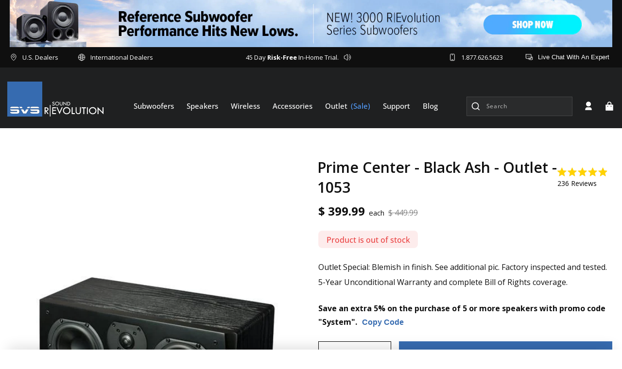

--- FILE ---
content_type: text/html; charset=utf-8
request_url: https://sapi.negate.io/zscript
body_size: -191
content:
JuAfRwzTegj1ngzyI8FAly4ieSxCCLppLJM7SR3e/yBlBPZzpCWDkZQ0eV8SpOLpDJi/p0Zs7UHeXa8GdsNyKwzJerTxLTsA3Iwa1IwcPm7T8E2MYH2Bz1fZTqjHLOW5LOn+Q4sUQTs/TJ367ugg2JONPHd+s2K5sZmOhwAvLcDzV/G1iYVv/dibCQRpLY1diZmziPTVVZu+ftMpVx2kNINWtDNMNarWFHztp7mtyBn1vKMGxeGIcUmUBoW9dUmSYXmkZkUk2TVpD3FXs7BQyb4f38NNmKznlfTJf+I/jmiMFw==

--- FILE ---
content_type: text/css
request_url: https://www.svsound.com/cdn/shop/t/605/assets/component-accordion.css?v=44674933333183615351767974682
body_size: 182
content:
.accordion summary{display:flex;position:relative;line-height:1;padding:1.5rem 0}.accordion .summary__title{display:flex;flex:1}.accordion .summary__title+.icon-caret{height:calc(var(--font-heading-scale) * .6rem)}.accordion+.accordion{margin-top:0;border-top:none}.accordion{margin-top:2.5rem;margin-bottom:0;border-top:.1rem solid rgba(var(--color-foreground),.08);border-bottom:.1rem solid rgba(var(--color-foreground),.08)}.accordion__title,.accordion .card-header h3 .btn-link{display:inline-block;max-width:calc(100% - 6rem);margin:0;word-break:break-word;font-size:18px;opacity:.8;cursor:pointer}@media (max-width:992px){.accordion__title,.accordion .card-header h3 .btn-link{max-width:100%}.accordion__title,.accordion .card-header h3 .btn-link{font-size:16px;text-align:left;line-height:26px;padding-right:0}}.accordion .icon-accordion{align-self:center;fill:rgb(var(--color-foreground));height:calc(var(--font-heading-scale) * 2rem);margin-right:calc(var(--font-heading-scale) * 1rem);width:calc(var(--font-heading-scale) * 2rem)}.accordion details[open]>summary .icon-caret{transform:rotate(180deg)}.accordion__content{margin-bottom:1.5rem;word-break:break-word;overflow-x:auto;padding:0 .6rem}.accordion__content img{max-width:100%}.collapse-content .accordion summary,.accordion .card-header h3{padding:18px 30px 18px 0;margin-bottom:0}.collapse-content .accordion__content{margin-bottom:0;padding:0 0 20px}.collapse-content .accordion details{padding-left:26px}.collapse-content .accordion details[open]{background:#fff}.collapse-content .accordion__content{max-width:847px}.collapse-content .facets__summary,.accordion .card-header h3{position:relative;cursor:pointer}.collapse-content .facets__summary:before,.accordion .card-header h3 .btn-block:before{right:12px;width:15px;height:1px;margin-top:0}.collapse-content .facets__summary:before,.collapse-content .facets__summary:after,.accordion .card-header h3 .btn-block:before,.accordion .card-header h3 .btn-block:after{content:"";position:absolute;top:50%;background-color:#000;transition:all .3s}.collapse-content details[open] .facets__summary:after,.accordion .accordionwrapper.active .card-header h3 .btn-block:after{transform:rotate(90deg)}.collapse-content details:not(open) .facets__summary:after,.accordion .accordionwrapper:not(.active) .card-header h3 .btn-block:after{transform:rotate(0)}.collapse-content .facets__summary:after,.accordion .card-header h3 .btn-block:after{right:19px;width:1px;height:15px;margin-top:-7px}.accordion .collapse:not(.show){display:none}.accordion .accordionwrapper:is(.active){background-color:#fff}.accordion .accordionwrapper:not(.active) .btn-link{padding-left:12px}.accordion .accordionwrapper .btn-link{border:unset;background-color:unset;padding:0 26px}.collapse{padding:0;max-width:100%;color:#0f0f0f;font-family:var(--font-body-family-Medium);font-size:14px;font-style:normal;font-weight:500;line-height:22px;opacity:1}.productFormDetailsSection_specs ul li{color:#0f0f0f;opacity:1}.accordionwrapper{border-bottom:1px solid #D0D8DD}.accordion .accordionwrapper .collapse{padding:0 20px 26px 26px}.accordion .accordionwrapper .card-body a{color:#0f0f0f;opacity:.8;text-decoration:underline;text-underline-offset:5px}
/*# sourceMappingURL=/cdn/shop/t/605/assets/component-accordion.css.map?v=44674933333183615351767974682 */


--- FILE ---
content_type: text/css
request_url: https://www.svsound.com/cdn/shop/t/605/assets/section-product-details.css?v=143012677272650662431768320611
body_size: 5620
content:
.product-tab-main{display:block;padding:60px;overflow:hidden}.product-tab-main h2{font-size:1.4rem;line-height:1.6rem;letter-spacing:-.5px;font-weight:800}@media only screen and (min-width: 750px){.product-tab-main h2{font-size:3.4rem;line-height:3.6rem}.product-tab-main h2,.product-tab-main .h2{font-size:2.4rem}}.product-tab-main.is-hidden-tab{display:none}.section-block--product-descripation-tab{display:flex;justify-content:center;background:#fff}.section-block--product-descripation-tab .product-tab{padding:20px 16px;cursor:pointer;position:relative;max-width:216px;width:100%;color:#0f0f0f;text-align:center;font-family:var(--font-body-family-Bold);font-size:16px;font-style:normal;font-weight:500;line-height:normal;text-transform:capitalize;transition:all .3s ease;background:none;border:none}.section-block--product-descripation-tab .product-tab.current-tab{background:#efefef;opacity:1;font-weight:700}.section-block--product-descripation-tab .product-tab:hover{background:#efefef;color:#0f0f0f}.product-tab-main .media>img{object-fit:contain}.section-block--product-descripation-tab .product-tab:after{content:"";position:absolute;top:0;right:auto;bottom:0;left:0;display:flex;margin:auto;width:1px;height:16px;opacity:.20000000298023224;background:#fff}.section-block--product-descripation-tab .product-tab.current-tab:after{background:transparent}.section-block--product-descripation-tab .product-tab.current-tab+.product-tab:after{display:none}.section-block--product-descripation-tab .product-tab:first-child:after{display:none}.section-block--product-descripation-tab .product-tab span{display:block;padding:0 16px}.product-tab-main .color-background-1{background:transparent}.product-tab-main .image-with-text__content{padding:2rem}.product-tab-main .productFormDetailsSection_description .image-with-text__text p,.product-tab-main .productFormDetailsSection_description .image-with-text__heading,.svs li{color:#0f0f0f!important}.product-tab-main .rich-text__blocks>*+*{margin-bottom:30px}.product-tab-main .productFormDetailsSection_description h4,.product-tab-main .productFormDetailsSection_description h2,.product-tab-main .productFormDetailsSection_description h1,.product-tab-main .productFormDetailsSection_description h3,.product-tab-main .productFormDetailsSection_description h5,.product-tab-main .productFormDetailsSection_description h6{font-family:var(--font-body-family-Medium);font-size:32px;line-height:1.1;color:#0f0f0f;margin-bottom:25px;font-weight:700;clear:both}@media (min-width:990px){.product-tab-main .productFormDetailsSection_description h4{padding-top:65px}}.productFormDetailsSection_description p{margin-bottom:15px;color:#0f0f0f!important;font-size:16px;line-height:24px}.productFormDetailsSection_description .inner-image{max-width:402px;float:left;clear:none;margin:0 25px 15px 0}.productFormDetailsSection_description .image-with-text__text p,.productFormDetailsSection_description .image-with-text__heading{color:#000!important}.banner__box{padding:4rem 3.5rem;position:relative;height:fit-content;align-items:center;text-align:center;width:100%;word-wrap:break-word;z-index:1}.banner{position:relative}.productFormDetailsSection_description .banner__heading,.productFormDetailsSection_description .banner__text{color:#000}ul.svs{margin:0 0 25px;list-style-type:none;padding-left:16px;font-size:14px;line-height:18px;overflow:hidden}ul.svs li{margin-bottom:10px;position:relative;text-align:left;line-height:24px}ul.svs li:before{content:"\2022";position:absolute;left:-15px}[data-product-tab=description] .img-gal a{padding:0 2px;display:block}.productFormDetailsSection_description p.caption{color:#0f0f0f!important}.productFormDetailsSection_description .app-stores{text-align:center;border-bottom:1px solid #525252;margin-top:25px;padding-bottom:5px;margin-bottom:15px;clear:both;float:none}.productFormDetailsSection_description .multicolumn-card__info h3{color:#000}.productFormDetailsSection_description .multicolumn-card__info h3{font-size:14px;font-weight:700}.productFormDetailsSection_description .multicolumn-card__info{padding:10px}.multicolumn .title-wrapper-with-link .title.center-align{text-align:center;color:#000;display:inline-block}.multicolumn .title-wrapper-with-link{margin-top:0;text-align:center;justify-content:center}.banner__box.color-background-1{background-color:#fff3!important}.app-stores a{display:inline-block;margin-bottom:20px;margin-top:0}.img-gal.slick-initialized{padding:0;max-height:100%;overflow:hidden;clear:both}@media only screen and (max-width: 1023px){.desktopOnly{display:none!important}}@media only screen and (min-width: 1024px){.mobileAndTabletOnly{display:none!important}}.productFormDetails_techspecs h2,.productFormDetails_techspecs h1,.productFormDetails_techspecs h3,.productFormDetails_techspecs h4,.productFormDetails_techspecs h5,.productFormDetails_techspecs h6{font-family:var(--font-body-family-Bold);font-size:20px;line-height:1.1;color:#0f0f0f;clear:both;padding-bottom:10px}.productFormDetails_techspecs .spl-graph{text-align:center;margin:15px auto auto}.productFormDetails_techspecs .spl-graph img{width:100%;max-width:750px}.productFormDetails_techspecs .spl-graph small{display:flex;justify-content:center;padding-top:20px;color:#fff}.container-pp-section-1>img{display:block;margin-left:auto;margin-right:auto}.productFormDetailsSection_specs .row{margin:20px 0 0;padding-top:20px;display:-ms-flexbox;display:flex;-ms-flex-wrap:wrap;flex-wrap:wrap}.productFormDetailsSection_specs ul{margin:0;list-style-type:none}.productFormDetailsSection_specs .row .col-sm-6{-ms-flex:0 0 50%;flex:0 0 50%;max-width:50%;position:relative;width:100%;min-height:1px;padding-right:15px;padding-left:15px}.productFormDetailsSection_specs .col-xs-12{width:100%;margin:10px 0}.productFormDetailsSection_specs ul li{position:relative;font-size:16px;line-height:24px;font-family:var(--font-body-family-Medium)}.productFormDetailsSection_specs ul li:before{content:"\2022";position:absolute;left:-15px}.productFormDetailsSection_description h5,.productFormDetailsSection_description h4,.productFormDetailsSection_description h3,.productFormDetailsSection_description h2,.productFormDetailsSection_description h1,.productFormDetailsSection_description h6{font-family:var(--font-body-family-SemiBold);color:#0f0f0f;margin-bottom:10px;font-size:18px;font-weight:600}.productFormDetailsSection_quickSpecs ul li{display:flex;align-items:center;justify-content:space-between;margin-bottom:22px;color:#0f0f0f;font-size:14px}.productFormDetailsSection_quickSpecs ul li span{color:#0f0f0f;font-weight:700;text-transform:capitalize;margin-right:24px;font-family:var(--font-body-family-Bold);font-size:14px}.productFormDetailsSection_quickSpecs .product-title-pdp{color:#0f0f0f;text-align:left;font-family:var(--font-body-family-Bold);font-size:16px;font-style:normal;font-weight:700;line-height:normal;text-transform:capitalize;margin-bottom:22px}.productFormDetailsSection_quickSpecs{border-top:1px dashed #D2D2D2;padding-top:20px}.productFormDetails_main-section{position:relative;padding-bottom:12px;display:block;max-height:96px;overflow:hidden;color:#0f0f0f;font-family:var(--font-body-family-Regular);font-size:16px;font-style:normal;font-weight:400;line-height:24px}.productFormDetails_main-section h3{margin-bottom:24px;margin-top:24px}@media (min-width:768px){.productFormDetailsSection_manuals,.productFormDetailsSection_quickSpecs .product-title-pdp{max-width:50%;margin-left:auto;margin-right:auto}}.productFormDetailsSection_specs .spl-graph{text-align:center;background-color:#000;padding:20px;color:#fff;max-width:750px}.productFormDetailsSection_manuals a{color:#366bb0;font-size:18px;font-weight:600;line-height:1.4;display:block;width:100%}.productFormDetails_main-section h2,.productFormDetails_main-section h4{color:#0f0f0f;font-size:20px;font-weight:600;margin-bottom:10px}.productFormDetailsSection_description{color:#0f0f0f}.productFormDetails_main-section.expanded{max-height:none;padding-bottom:30px}.productFormDetails_main-desc{position:relative}.productFormDetails_main-desc.show-more:before{display:none}.productFormDetails_main-desc:before{content:"";display:block;background:linear-gradient(0deg,#efefef 11% 43%,#0000);position:absolute;height:100%;width:100%;z-index:1}.productFormDetails_main-button{text-align:center;position:absolute;top:auto;right:0;left:0;bottom:7px;z-index:2}.productFormDetails_main-section p{margin-bottom:15px}.productFormDetails_main-section p:last-child{margin-bottom:0}.productFormDetails_main-section p{position:relative}.productFormDetails_main-button #readMoreBtn{color:#376cb1;font-family:var(--font-body-family-SemiBold);font-size:16px;font-style:normal;font-weight:600;line-height:100%;text-transform:capitalize;background:transparent;border:none;letter-spacing:0;padding:0;cursor:pointer}.productFormDetails_main-section.expanded:after{display:none}.section-block--product-descripation-tab.page-width{max-width:100%;padding-bottom:0}.section-block--product-descripation-flex .productFormDetails_bigintro .row{display:flex}.productForm_userReviews .slider-press .press-quote .press-quote-inner{height:100%;padding:20px}.productForm_userReviews .slider-press .press-quote .press-quote-inner h3{font-weight:700;color:#0f0f0f;font-family:var(--font-body-family-Bold);font-size:18px;margin-bottom:10px;text-align:center}.productForm_userReviews .slider-press .press-quote .press-quote-inner blockquote{border:none;padding:0;margin:0 0 15px;color:#0f0f0f;font-family:var(--font-body-family-Medium);text-align:center}.value-product-variants{font-size:11px;width:124px;position:absolute;background:#0000007f;padding:3px;border-radius:3px;color:#0f0f0f;left:0;top:32px;right:0;opacity:0;visibility:hidden;margin:auto;z-index:1}.variant_picker-pills-main .product-form__input input[type=radio]+label:hover .value-product-variants{opacity:1;visibility:visible}.slider-press .press-quote{text-align:center}.productForm_userReviews .slider-press .press-quote .press-quote-inner img{margin:auto}.productFormDetails_bigintro .row .bigintro-left .introbg{display:block;margin-bottom:20px}.productFormDetails_bigintro .row .bigintro-left .introbg img{object-fit:cover}.product-tab-main div#stamped-main-widget{margin:0}.product-tab-main div#stamped-main-widget .summary-rating-bar>div{background:#0f0f0f!important}.summary-rating-bar{background:#5d5d5d!important}.product-tab-main div#stamped-main-widget .stamped-form-label,.stamped-file-uploader-btn{color:#0f0f0f}.product-tab-main div#stamped-main-widget input.stamped-form-input{height:auto}.product-tab-main div#stamped-main-widget .stamped-container[data-widget-style]{margin:0!important;color:#0f0f0f}.section-block--product-details{padding-bottom:60px}.product-tab-main div#stamped-main-widget div[data-widget-style] .summary-rating:first-child .summary-rating-title:before,.product-tab-main div#stamped-main-widget div[data-widget-style] .summary-rating:nth-child(2) .summary-rating-title:before,.product-tab-main div#stamped-main-widget div[data-widget-style] .summary-rating:nth-child(3) .summary-rating-title:before,.product-tab-main div#stamped-main-widget div[data-widget-style] .summary-rating:nth-child(4) .summary-rating-title:before,.product-tab-main div#stamped-main-widget div[data-widget-style] .summary-rating:nth-child(5) .summary-rating-title:before{color:#0f0f0f}.product-tab-main div[data-widget-style*=standard] .summary-rating-count{color:#0f0f0f!important}.product-tab-main div#stamped-main-widget .stamped-summary-actions-clear,.product-tab-main div#stamped-main-widget .stamped-summary-actions-mobile-filter,.product-tab-main div#stamped-main-widget .stamped-summary-actions-newquestion,.product-tab-main div#stamped-main-widget .stamped-summary-actions-newreview{color:#0f0f0f;box-shadow:none}.product-tab-main div#stamped-main-widget .stamped-summary-actions-newquestion:before,.product-tab-main div#stamped-main-widget .stamped-summary-actions-newreview:before,.product-tab-main div#stamped-main-widget .stamped-summary-actions-mobile-filter i:before,.product-tab-main div#stamped-main-widget .stamped-summary-actions-clear:before{color:#0f0f0f}.product-tab-main .stamped-container ul.stamped-tabs li{color:#0f0f0f!important}.product-tab-main div#stamped-main-widget .stamped-review-header-title{color:#0f0f0f}.product-tab-main div#stamped-main-widget .stamped-review-avatar{color:#000!important}.product-tab-main div#stamped-main-widget .stamped-container[data-widget-show-product-variant=true] .stamped-review-product a,.product-tab-main div#stamped-main-widget .stamped-container[data-widget-show-product-variant=true] .stamped-review-variant a{color:#0f0f0f}.product-tab-main div#stamped-main-widget .stamped-fa-share-alt{color:#0f0f0f;padding:0}.product-tab-main div#stamped-main-widget .stamped-pagination a,.product-tab-main div#stamped-main-widget .stamped-review-header .created,.product-tab-main div#stamped-main-widget .stamped-review-header-byline .created{color:#0f0f0f}.product-tab-main div#stamped-main-widget ul.stamped-summary-keywords-list li{color:#000;background:#ddd;font-family:WixMadeforDisplay-Medium}li#tab-questions[data-count][data-new-tab]:after,li#tab-reviews[data-count]:after{color:#000;font-family:WixMadeforDisplay-Medium}@media (max-width:1200px){.section-block--product-descripation-tab .product-tab span{padding:0;font-size:14px}.product-descripation-main .product-descripation .page-width{padding:0}.product-tab-main{padding:24px 20px}.productFormDetailsSection_description .inner-image{max-width:100%}.productFormDetails_bigintro .row .sidebar{width:calc(100% - 370px)}.productFormDetails_bigintro .row .sidebar{width:100%}.productFormDetails_bigintro .row .bigintro-left{max-width:100%;margin-left:0;margin-bottom:30px;margin-top:30px}.productFormDetailsSection_manuals{margin-bottom:30px}.productFormDetails_bigintro .row .bigintro-left{max-width:100%}}.isolate .title{color:#0f0f0f!important}.banner{display:flex;position:relative;flex-direction:column}.banner__box{text-align:center}@media only screen and (max-width: 749px){.banner--content-align-mobile-right .banner__box{text-align:right}.banner--content-align-mobile-left .banner__box{text-align:left}}@media only screen and (min-width: 750px){.banner--content-align-right .banner__box{text-align:right}.banner--content-align-left .banner__box{text-align:left}.banner--content-align-left.banner--desktop-transparent .banner__box,.banner--content-align-right.banner--desktop-transparent .banner__box,.banner--medium.banner--desktop-transparent .banner__box{max-width:68rem}}@media screen and (max-width: 749px){.banner--small.banner--mobile-bottom:not(.banner--adapt) .banner__media,.banner--small.banner--stacked:not(.banner--mobile-bottom):not(.banner--adapt)>.banner__media{height:28rem}.banner--medium.banner--mobile-bottom:not(.banner--adapt) .banner__media,.banner--medium.banner--stacked:not(.banner--mobile-bottom):not(.banner--adapt)>.banner__media{height:34rem}.banner--large.banner--mobile-bottom:not(.banner--adapt) .banner__media,.banner--large.banner--stacked:not(.banner--mobile-bottom):not(.banner--adapt)>.banner__media{height:39rem}.banner--small:not(.banner--mobile-bottom):not(.banner--adapt) .banner__content{min-height:28rem}.banner--medium:not(.banner--mobile-bottom):not(.banner--adapt) .banner__content{min-height:34rem}.banner--large:not(.banner--mobile-bottom):not(.banner--adapt) .banner__content{min-height:39rem}}@media screen and (min-width: 750px){.banner{flex-direction:row}.banner--small:not(.banner--adapt){min-height:42rem}.banner--medium:not(.banner--adapt){min-height:56rem}.banner--large:not(.banner--adapt){min-height:51rem}.banner__content.banner__content--top-left{align-items:flex-start;justify-content:flex-start}.banner__content.banner__content--top-center{align-items:flex-start;justify-content:center}.banner__content.banner__content--top-right{align-items:flex-start;justify-content:flex-end}.banner__content.banner__content--middle-left{align-items:center;justify-content:flex-start}.banner__content.banner__content--middle-center{align-items:center;justify-content:center}.banner__content.banner__content--middle-right{align-items:center;justify-content:flex-end}.banner__content.banner__content--bottom-left{align-items:flex-end;justify-content:flex-start}.banner__content.banner__content--bottom-center{align-items:flex-end;justify-content:center}.banner__content.banner__content--bottom-right{align-items:flex-end;justify-content:flex-end}}@media screen and (max-width: 749px){.banner:not(.banner--stacked){flex-direction:row;flex-wrap:wrap}.banner--stacked{height:auto}.banner--stacked .banner__media{flex-direction:column}}.banner__media{height:100%;position:absolute;left:0;top:0;width:100%}.banner__media-half{width:50%}.banner__media-half+.banner__media-half{right:0;left:auto}@media screen and (max-width: 749px){.banner--stacked .banner__media-half{width:100%}.banner--stacked .banner__media-half+.banner__media-half{order:1}}@media screen and (min-width: 750px){.banner__media{height:100%}}.banner--adapt,.banner--adapt_image.banner--mobile-bottom .banner__media:not(.placeholder){height:auto}@media screen and (max-width: 749px){.banner--mobile-bottom .banner__media,.banner--stacked:not(.banner--mobile-bottom) .banner__media{position:relative}.banner--stacked.banner--adapt .banner__content{height:auto}.banner:not(.banner--mobile-bottom):not(.email-signup-banner) .banner__box{background:transparent;--color-foreground: 255, 255, 255;--color-button: 255, 255, 255;--color-button-text: 0, 0, 0}.banner:not(.banner--mobile-bottom) .banner__box{border:none;border-radius:0;box-shadow:none}.banner:not(.banner--mobile-bottom) .button--secondary{--color-button: 255, 255, 255;--color-button-text: 255, 255, 255;--alpha-button-background: 0}.banner--stacked:not(.banner--mobile-bottom):not(.banner--adapt) .banner__content{position:absolute;height:auto}.banner--stacked.banner--adapt:not(.banner--mobile-bottom) .banner__content{max-height:100%;overflow:hidden;position:absolute}.banner--stacked:not(.banner--adapt) .banner__media{position:relative}.banner:before{display:none!important}.banner--stacked .banner__media-image-half{width:100%}}.banner__content{padding:0;display:flex;position:relative;width:100%;align-items:center;justify-content:center;z-index:2}@media screen and (min-width: 750px){.banner__content{padding:1rem}.banner__content--top-left{align-items:flex-start;justify-content:flex-start}.banner__content--top-center{align-items:flex-start;justify-content:center}.banner__content--top-right{align-items:flex-start;justify-content:flex-end}.banner__content--middle-left{align-items:center;justify-content:flex-start}.banner__content--middle-center{align-items:center;justify-content:center}.banner__content--middle-right{align-items:center;justify-content:flex-end}.banner__content--bottom-left{align-items:flex-end;justify-content:flex-start}.banner__content--bottom-center{align-items:flex-end;justify-content:center}.banner__content--bottom-right{align-items:flex-end;justify-content:flex-end}}@media screen and (max-width: 749px){.banner--mobile-bottom:not(.banner--stacked) .banner__content{order:2}.banner:not(.banner--mobile-bottom) .field__input{background-color:transparent}}.banner__bopadding:4rem 3.5rem;position:relative;height:fit-content;align-items:center;text-align:center;width:100%;word-wrap:break-word;z-index:1:1}@media screen and (min-width: 750px){.banner--desktop-transparent .banner__box{background:transparent;--color-foreground: 255, 255, 255;--color-button: 255, 255, 255;--color-button-text: 0, 0, 0;max-width:89rem;border:none;border-radius:0;box-shadow:none}.banner--desktop-transparent .button--secondary{--color-button: 255, 255, 255;--color-button-text: 255, 255, 255;--alpha-button-background: 0}.banner--desktop-transparent .content-container:after{display:none}}@media screen and (max-width: 749px){.banner--mobile-bottom:after,.banner--mobile-bottom .banner__media:after{display:none}}.banner:after,.banner__media:after{content:"";position:absolute;top:0;background:#000;opacity:0;z-index:1;width:100%;height:100%}.banner__box>*+.banner__text{margin-top:1.5rem}@media screen and (min-width: 750px){.banner__box>*+.banner__text{margin-top:2rem}}.banner__box>*+*{margin-top:1rem}.banner__box>*:first-child{margin-top:0}@media screen and (max-width: 749px){.banner--stacked .banner__box{width:100%}}@media screen and (min-width: 750px){.banner__box{width:auto;max-width:71rem;min-width:45rem}}@media screen and (min-width: 1400px){.banner__box{max-width:90rem}}.banner__heading{margin-bottom:0}.banner__box .banner__heading+*{margin-top:1rem}.banner__buttons{display:inline-flex;flex-wrap:wrap;gap:1rem;max-width:45rem;word-break:break-word}@media screen and (max-width: 749px){.banner--content-align-mobile-right .banner__buttons--multiple{justify-content:flex-end}.banner--content-align-mobile-center .banner__buttons--multiple>*{flex-grow:1;min-width:22rem}}@media screen and (min-width: 750px){.banner--content-align-center .banner__buttons--multiple>*{flex-grow:1;min-width:22rem}.banner--content-align-right .banner__buttons--multiple{justify-content:flex-end}}.banner__box>*+.banner__buttons{margin-top:2rem}@media screen and (min-width: 750px){.banner--large:not(.banner--adapt){min-height:47rem}.banner__content.banner__content--middle-center{align-items:center;justify-content:center}}.productFormDetailsSection_quickSpecs{display:flex;justify-content:center;flex-direction:column}.productFormDetailsSection_quickSpecs .col-sm-6{margin-left:auto;margin-right:auto}.productFormDetails_main-button{display:none}@media (max-width:768px){.productFormDetails_main-button{display:block}.product-tab-main .media>img{object-fit:cover}.product-tab-main .productFormDetailsSection_description .image-with-text__text p,.product-tab-main .productFormDetailsSection_description .image-with-text__heading,.svs li{color:#000!important}.productFormDetailsSection_description .inner-image{width:100%}.productFormDetailsSection_specs .row .col-sm-6{width:100%;max-width:100%;flex:0 0 100%}.section-block--product-details .product-tab-main{background:#f0f3f5}.section-block--product-details{padding-bottom:0}.productFormDetails_main-desc:before{background:linear-gradient(0deg,#f0f3f5 11%,#f0f3f576 43%,#f0f3f500)}.product-tab-main div#stamped-main-widget .stamped-container[data-widget-style],.product-tab-main div#stamped-main-widget .stamped-review-header-title,.product-tab-main div#stamped-main-widget div[data-widget-style] .summary-rating:first-child .summary-rating-title:before,.product-tab-main div#stamped-main-widget div[data-widget-style] .summary-rating:nth-child(2) .summary-rating-title:before,.product-tab-main div#stamped-main-widget div[data-widget-style] .summary-rating:nth-child(3) .summary-rating-title:before,.product-tab-main div#stamped-main-widget div[data-widget-style] .summary-rating:nth-child(4) .summary-rating-title:before,.product-tab-main div#stamped-main-widget div[data-widget-style] .summary-rating:nth-child(5) .summary-rating-title:before,.product-tab-main div#stamped-main-widget .stamped-summary-actions-clear,.product-tab-main div#stamped-main-widget .stamped-summary-actions-mobile-filter,.product-tab-main div#stamped-main-widget .stamped-summary-actions-newquestion,.product-tab-main div#stamped-main-widget .stamped-summary-actions-newreview,.product-tab-main div#stamped-main-widget .stamped-container[data-widget-show-product-variant=true] .stamped-review-product a,.product-tab-main div#stamped-main-widget .stamped-container[data-widget-show-product-variant=true] .stamped-review-variant a,.product-tab-main div#stamped-main-widget .stamped-pagination a,.product-tab-main div#stamped-main-widget .stamped-review-header .created,.product-tab-main div#stamped-main-widget .stamped-review-header-byline .created,.product-tab-main div[data-widget-style*=standard] .summary-rating-count,.product-tab-main div#stamped-main-widget .stamped-fa-share-alt,.product-tab-main .stamped-container ul.stamped-tabs li,.product-tab-main div#stamped-main-widget .stamped-summary-actions-newquestion:before,.product-tab-main div#stamped-main-widget .stamped-summary-actions-newreview:before,.product-tab-main div#stamped-main-widget .stamped-summary-actions-mobile-filter i:before,.product-tab-main div#stamped-main-widget .stamped-summary-actions-clear:before{color:#0f0f0f!important}.productFormDetailsSection_quickSpecs .col-sm-6{padding-left:0;padding-right:0}.productFormDetailsSection_quickSpecs ul li{margin-bottom:16px}.productFormDetailsSection_quickSpecs ul li span{font-size:14px;font-weight:600;line-height:17.64px;text-align:left}.product-tab-main .productFormDetailsSection_description h4,.product-tab-main .productFormDetailsSection_description h2,.product-tab-main .productFormDetailsSection_description h1,.product-tab-main .productFormDetailsSection_description h3,.product-tab-main .productFormDetailsSection_description h5,.product-tab-main .productFormDetailsSection_description h6,.productFormDetails_techspecs h2,.productFormDetails_techspecs h1,.productFormDetails_techspecs h3,.productFormDetails_techspecs h4,.productFormDetails_techspecs h5,.productFormDetails_techspecs h6{font-size:20px;font-weight:500;line-height:1.2;margin-bottom:10px}}.productFormDetailsSection_description .cf{display:-ms-flexbox;display:flex;-ms-flex-wrap:wrap;flex-wrap:wrap}@media (max-width:575px){.productFormDetails_main-section{max-height:76px}.section-block--product-descripation-tab .product-tab{padding:20px 10px}}@media (min-width:1px){.container{max-width:540px}}@media (min-width:768px){.container{max-width:720px}}@media (min-width:1024px){.container{max-width:960px}}@media (min-width:1440px){.container{max-width:1140px}}.container-fluid{width:100%;padding-right:15px;padding-left:15px;margin-right:auto;margin-left:auto}.row{display:-ms-flexbox;display:flex;-ms-flex-wrap:wrap;flex-wrap:wrap;margin-right:-15px;margin-left:-15px}.no-gutters{margin-right:0;margin-left:0}.no-gutters>.col,.no-gutters>[class*=col-]{padding-right:0;padding-left:0}.col,.col-1,.col-2,.col-3,.col-4,.col-5,.col-6,.col-7,.col-8,.col-9,.col-10,.col-11,.col-12,.col-auto,.col-lg,.col-lg-1,.col-lg-2,.col-lg-3,.col-lg-4,.col-lg-5,.col-lg-6,.col-lg-7,.col-lg-8,.col-lg-9,.col-lg-10,.col-lg-11,.col-lg-12,.col-lg-auto,.col-md,.col-md-1,.col-md-2,.col-md-3,.col-md-4,.col-md-5,.col-md-6,.col-md-7,.col-md-8,.col-md-9,.col-md-10,.col-md-11,.col-md-12,.col-md-auto,.col-sm,.col-sm-1,.col-sm-2,.col-sm-3,.col-sm-4,.col-sm-5,.col-sm-6,.col-sm-7,.col-sm-8,.col-sm-9,.col-sm-10,.col-sm-11,.col-sm-12,.col-sm-auto,.col-xl,.col-xl-1,.col-xl-2,.col-xl-3,.col-xl-4,.col-xl-5,.col-xl-6,.col-xl-7,.col-xl-8,.col-xl-9,.col-xl-10,.col-xl-11,.col-xl-12,.col-xl-auto{position:relative;width:100%;min-height:1px;padding-right:15px;padding-left:15px}.col{-ms-flex-preferred-size:0;flex-basis:0;-ms-flex-positive:1;flex-grow:1;max-width:100%}.col-auto{-ms-flex:0 0 auto;flex:0 0 auto;width:auto;max-width:none}.col-1{-ms-flex:0 0 8.33333%;flex:0 0 8.33333%;max-width:8.33333%}.col-2{-ms-flex:0 0 16.66667%;flex:0 0 16.66667%;max-width:16.66667%}.col-3{-ms-flex:0 0 25%;flex:0 0 25%;max-width:25%}.col-4{-ms-flex:0 0 33.33333%;flex:0 0 33.33333%;max-width:33.33333%}.col-5{-ms-flex:0 0 41.66667%;flex:0 0 41.66667%;max-width:41.66667%}.col-6{-ms-flex:0 0 50%;flex:0 0 50%;max-width:50%}.col-7{-ms-flex:0 0 58.33333%;flex:0 0 58.33333%;max-width:58.33333%}.col-8{-ms-flex:0 0 66.66667%;flex:0 0 66.66667%;max-width:66.66667%}.col-9{-ms-flex:0 0 75%;flex:0 0 75%;max-width:75%}.col-10{-ms-flex:0 0 83.33333%;flex:0 0 83.33333%;max-width:83.33333%}.col-11{-ms-flex:0 0 91.66667%;flex:0 0 91.66667%;max-width:91.66667%}.col-12{-ms-flex:0 0 100%;flex:0 0 100%;max-width:100%}.order-first{-ms-flex-order:-1;order:-1}.order-last{-ms-flex-order:13;order:13}.order-0{-ms-flex-order:0;order:0}.order-1{-ms-flex-order:1;order:1}.order-2{-ms-flex-order:2;order:2}.order-3{-ms-flex-order:3;order:3}.order-4{-ms-flex-order:4;order:4}.order-5{-ms-flex-order:5;order:5}.order-6{-ms-flex-order:6;order:6}.order-7{-ms-flex-order:7;order:7}.order-8{-ms-flex-order:8;order:8}.order-9{-ms-flex-order:9;order:9}.order-10{-ms-flex-order:10;order:10}.order-11{-ms-flex-order:11;order:11}.order-12{-ms-flex-order:12;order:12}.offset-1{margin-left:8.33333%}.offset-2{margin-left:16.66667%}.offset-3{margin-left:25%}.offset-4{margin-left:33.33333%}.offset-5{margin-left:41.66667%}.offset-6{margin-left:50%}.offset-7{margin-left:58.33333%}.offset-8{margin-left:66.66667%}.offset-9{margin-left:75%}.offset-10{margin-left:83.33333%}.offset-11{margin-left:91.66667%}@media (min-width:767px){.col-sm{-ms-flex-preferred-size:0;flex-basis:0;-ms-flex-positive:1;flex-grow:1;max-width:100%}.col-sm-auto{-ms-flex:0 0 auto;flex:0 0 auto;width:auto;max-width:none}.col-sm-1{-ms-flex:0 0 8.33333%;flex:0 0 8.33333%;max-width:8.33333%}.col-sm-2{-ms-flex:0 0 16.66667%;flex:0 0 16.66667%;max-width:16.66667%}.col-sm-3{-ms-flex:0 0 25%;flex:0 0 25%;max-width:25%}.col-sm-4{-ms-flex:0 0 33.33333%;flex:0 0 33.33333%;max-width:33.33333%}.col-sm-5{-ms-flex:0 0 41.66667%;flex:0 0 41.66667%;max-width:41.66667%}.col-sm-6{-ms-flex:0 0 50%;flex:0 0 50%;max-width:50%}.col-sm-7{-ms-flex:0 0 58.33333%;flex:0 0 58.33333%;max-width:58.33333%}.col-sm-8{-ms-flex:0 0 66.66667%;flex:0 0 66.66667%;max-width:66.66667%}.col-sm-9{-ms-flex:0 0 75%;flex:0 0 75%;max-width:75%}.col-sm-10{-ms-flex:0 0 83.33333%;flex:0 0 83.33333%;max-width:83.33333%}.col-sm-11{-ms-flex:0 0 91.66667%;flex:0 0 91.66667%;max-width:91.66667%}.col-sm-12{-ms-flex:0 0 100%;flex:0 0 100%;max-width:100%}.order-sm-first{-ms-flex-order:-1;order:-1}.order-sm-last{-ms-flex-order:13;order:13}.order-sm-0{-ms-flex-order:0;order:0}.order-sm-1{-ms-flex-order:1;order:1}.order-sm-2{-ms-flex-order:2;order:2}.order-sm-3{-ms-flex-order:3;order:3}.order-sm-4{-ms-flex-order:4;order:4}.order-sm-5{-ms-flex-order:5;order:5}.order-sm-6{-ms-flex-order:6;order:6}.order-sm-7{-ms-flex-order:7;order:7}.order-sm-8{-ms-flex-order:8;order:8}.order-sm-9{-ms-flex-order:9;order:9}.order-sm-10{-ms-flex-order:10;order:10}.order-sm-11{-ms-flex-order:11;order:11}.order-sm-12{-ms-flex-order:12;order:12}.offset-sm-0{margin-left:0}.offset-sm-1{margin-left:8.33333%}.offset-sm-2{margin-left:16.66667%}.offset-sm-3{margin-left:25%}.offset-sm-4{margin-left:33.33333%}.offset-sm-5{margin-left:41.66667%}.offset-sm-6{margin-left:50%}.offset-sm-7{margin-left:58.33333%}.offset-sm-8{margin-left:66.66667%}.offset-sm-9{margin-left:75%}.offset-sm-10{margin-left:83.33333%}.offset-sm-11{margin-left:91.66667%}}@media (min-width:768px){.col-md{-ms-flex-preferred-size:0;flex-basis:0;-ms-flex-positive:1;flex-grow:1;max-width:100%}.col-md-auto{-ms-flex:0 0 auto;flex:0 0 auto;width:auto;max-width:none}.col-md-1{-ms-flex:0 0 8.33333%;flex:0 0 8.33333%;max-width:8.33333%}.col-md-2{-ms-flex:0 0 16.66667%;flex:0 0 16.66667%;max-width:16.66667%}.col-md-3{-ms-flex:0 0 25%;flex:0 0 25%;max-width:25%}.col-md-4{-ms-flex:0 0 33.33333%;flex:0 0 33.33333%;max-width:33.33333%}.col-md-5{-ms-flex:0 0 41.66667%;flex:0 0 41.66667%;max-width:41.66667%}.col-md-6{-ms-flex:0 0 50%;flex:0 0 50%;max-width:50%}.col-md-7{-ms-flex:0 0 58.33333%;flex:0 0 58.33333%;max-width:58.33333%}.col-md-8{-ms-flex:0 0 66.66667%;flex:0 0 66.66667%;max-width:66.66667%}.col-md-9{-ms-flex:0 0 75%;flex:0 0 75%;max-width:75%}.col-md-10{-ms-flex:0 0 83.33333%;flex:0 0 83.33333%;max-width:83.33333%}.col-md-11{-ms-flex:0 0 91.66667%;flex:0 0 91.66667%;max-width:91.66667%}.col-md-12{-ms-flex:0 0 100%;flex:0 0 100%;max-width:100%}.order-md-first{-ms-flex-order:-1;order:-1}.order-md-last{-ms-flex-order:13;order:13}.order-md-0{-ms-flex-order:0;order:0}.order-md-1{-ms-flex-order:1;order:1}.order-md-2{-ms-flex-order:2;order:2}.order-md-3{-ms-flex-order:3;order:3}.order-md-4{-ms-flex-order:4;order:4}.order-md-5{-ms-flex-order:5;order:5}.order-md-6{-ms-flex-order:6;order:6}.order-md-7{-ms-flex-order:7;order:7}.order-md-8{-ms-flex-order:8;order:8}.order-md-9{-ms-flex-order:9;order:9}.order-md-10{-ms-flex-order:10;order:10}.order-md-11{-ms-flex-order:11;order:11}.order-md-12{-ms-flex-order:12;order:12}.offset-md-0{margin-left:0}.offset-md-1{margin-left:8.33333%}.offset-md-2{margin-left:16.66667%}.offset-md-3{margin-left:25%}.offset-md-4{margin-left:33.33333%}.offset-md-5{margin-left:41.66667%}.offset-md-6{margin-left:50%}.offset-md-7{margin-left:58.33333%}.offset-md-8{margin-left:66.66667%}.offset-md-9{margin-left:75%}.offset-md-10{margin-left:83.33333%}.offset-md-11{margin-left:91.66667%}}@media (min-width:1024px){.col-lg{-ms-flex-preferred-size:0;flex-basis:0;-ms-flex-positive:1;flex-grow:1;max-width:100%}.col-lg-auto{-ms-flex:0 0 auto;flex:0 0 auto;width:auto;max-width:none}.col-lg-1{-ms-flex:0 0 8.33333%;flex:0 0 8.33333%;max-width:8.33333%}.col-lg-2{-ms-flex:0 0 16.66667%;flex:0 0 16.66667%;max-width:16.66667%}.col-lg-3{-ms-flex:0 0 25%;flex:0 0 25%;max-width:25%}.col-lg-4{-ms-flex:0 0 33.33333%;flex:0 0 33.33333%;max-width:33.33333%}.col-lg-5{-ms-flex:0 0 41.66667%;flex:0 0 41.66667%;max-width:41.66667%}.col-lg-6{-ms-flex:0 0 50%;flex:0 0 50%;max-width:50%}.col-lg-7{-ms-flex:0 0 58.33333%;flex:0 0 58.33333%;max-width:58.33333%}.col-lg-8{-ms-flex:0 0 66.66667%;flex:0 0 66.66667%;max-width:66.66667%}.col-lg-9{-ms-flex:0 0 75%;flex:0 0 75%;max-width:75%}.col-lg-10{-ms-flex:0 0 83.33333%;flex:0 0 83.33333%;max-width:83.33333%}.col-lg-11{-ms-flex:0 0 91.66667%;flex:0 0 91.66667%;max-width:91.66667%}.col-lg-12{-ms-flex:0 0 100%;flex:0 0 100%;max-width:100%}.order-lg-first{-ms-flex-order:-1;order:-1}.order-lg-last{-ms-flex-order:13;order:13}.order-lg-0{-ms-flex-order:0;order:0}.order-lg-1{-ms-flex-order:1;order:1}.order-lg-2{-ms-flex-order:2;order:2}.order-lg-3{-ms-flex-order:3;order:3}.order-lg-4{-ms-flex-order:4;order:4}.order-lg-5{-ms-flex-order:5;order:5}.order-lg-6{-ms-flex-order:6;order:6}.order-lg-7{-ms-flex-order:7;order:7}.order-lg-8{-ms-flex-order:8;order:8}.order-lg-9{-ms-flex-order:9;order:9}.order-lg-10{-ms-flex-order:10;order:10}.order-lg-11{-ms-flex-order:11;order:11}.order-lg-12{-ms-flex-order:12;order:12}.offset-lg-0{margin-left:0}.offset-lg-1{margin-left:8.33333%}.offset-lg-2{margin-left:16.66667%}.offset-lg-3{margin-left:25%}.offset-lg-4{margin-left:33.33333%}.offset-lg-5{margin-left:41.66667%}.offset-lg-6{margin-left:50%}.offset-lg-7{margin-left:58.33333%}.offset-lg-8{margin-left:66.66667%}.offset-lg-9{margin-left:75%}.offset-lg-10{margin-left:83.33333%}.offset-lg-11{margin-left:91.66667%}}@media (min-width:1440px){.col-xl{-ms-flex-preferred-size:0;flex-basis:0;-ms-flex-positive:1;flex-grow:1;max-width:100%}.col-xl-auto{-ms-flex:0 0 auto;flex:0 0 auto;width:auto;max-width:none}.col-xl-1{-ms-flex:0 0 8.33333%;flex:0 0 8.33333%;max-width:8.33333%}.col-xl-2{-ms-flex:0 0 16.66667%;flex:0 0 16.66667%;max-width:16.66667%}.col-xl-3{-ms-flex:0 0 25%;flex:0 0 25%;max-width:25%}.col-xl-4{-ms-flex:0 0 33.33333%;flex:0 0 33.33333%;max-width:33.33333%}.col-xl-5{-ms-flex:0 0 41.66667%;flex:0 0 41.66667%;max-width:41.66667%}.col-xl-6{-ms-flex:0 0 50%;flex:0 0 50%;max-width:50%}.col-xl-7{-ms-flex:0 0 58.33333%;flex:0 0 58.33333%;max-width:58.33333%}.col-xl-8{-ms-flex:0 0 66.66667%;flex:0 0 66.66667%;max-width:66.66667%}.col-xl-9{-ms-flex:0 0 75%;flex:0 0 75%;max-width:75%}.col-xl-10{-ms-flex:0 0 83.33333%;flex:0 0 83.33333%;max-width:83.33333%}.col-xl-11{-ms-flex:0 0 91.66667%;flex:0 0 91.66667%;max-width:91.66667%}.col-xl-12{-ms-flex:0 0 100%;flex:0 0 100%;max-width:100%}.order-xl-first{-ms-flex-order:-1;order:-1}.order-xl-last{-ms-flex-order:13;order:13}.order-xl-0{-ms-flex-order:0;order:0}.order-xl-1{-ms-flex-order:1;order:1}.order-xl-2{-ms-flex-order:2;order:2}.order-xl-3{-ms-flex-order:3;order:3}.order-xl-4{-ms-flex-order:4;order:4}.order-xl-5{-ms-flex-order:5;order:5}.order-xl-6{-ms-flex-order:6;order:6}.order-xl-7{-ms-flex-order:7;order:7}.order-xl-8{-ms-flex-order:8;order:8}.order-xl-9{-ms-flex-order:9;order:9}.order-xl-10{-ms-flex-order:10;order:10}.order-xl-11{-ms-flex-order:11;order:11}.order-xl-12{-ms-flex-order:12;order:12}.offset-xl-0{margin-left:0}.offset-xl-1{margin-left:8.33333%}.offset-xl-2{margin-left:16.66667%}.offset-xl-3{margin-left:25%}.offset-xl-4{margin-left:33.33333%}.offset-xl-5{margin-left:41.66667%}.offset-xl-6{margin-left:50%}.offset-xl-7{margin-left:58.33333%}.offset-xl-8{margin-left:66.66667%}.offset-xl-9{margin-left:75%}.offset-xl-10{margin-left:83.33333%}.offset-xl-11{margin-left:91.66667%}}.align-baseline{vertical-align:baseline!important}.align-top{vertical-align:top!important}.align-middle{vertical-align:middle!important}.align-bottom{vertical-align:bottom!important}.align-text-bottom{vertical-align:text-bottom!important}.align-text-top{vertical-align:text-top!important}.embed-responsive{position:relative;display:block;width:100%;padding:0;overflow:hidden}.embed-responsive:before{display:block;content:""}.embed-responsive .embed-responsive-item,.embed-responsive embed,.embed-responsive iframe,.embed-responsive object,.embed-responsive video{position:absolute;top:0;bottom:0;left:0;width:100%;height:100%;border:0}.embed-responsive-21by9:before{padding-top:42.85714%}.embed-responsive-16by9:before{padding-top:56.25%}.embed-responsive-4by3:before{padding-top:75%}.embed-responsive-1by1:before{padding-top:100%}.flex-row{-ms-flex-direction:row!important;flex-direction:row!important}.flex-column{-ms-flex-direction:column!important;flex-direction:column!important}.flex-row-reverse{-ms-flex-direction:row-reverse!important;flex-direction:row-reverse!important}.flex-column-reverse{-ms-flex-direction:column-reverse!important;flex-direction:column-reverse!important}.flex-wrap{-ms-flex-wrap:wrap!important;flex-wrap:wrap!important}.flex-nowrap{-ms-flex-wrap:nowrap!important;flex-wrap:nowrap!important}.flex-wrap-reverse{-ms-flex-wrap:wrap-reverse!important;flex-wrap:wrap-reverse!important}.flex-fill{-ms-flex:1 1 auto!important;flex:1 1 auto!important}.flex-grow-0{-ms-flex-positive:0!important;flex-grow:0!important}.flex-grow-1{-ms-flex-positive:1!important;flex-grow:1!important}.flex-shrink-0{-ms-flex-negative:0!important;flex-shrink:0!important}.flex-shrink-1{-ms-flex-negative:1!important;flex-shrink:1!important}.justify-content-start{-ms-flex-pack:start!important;justify-content:flex-start!important}.justify-content-end{-ms-flex-pack:end!important;justify-content:flex-end!important}.justify-content-center{-ms-flex-pack:center!important;justify-content:center!important}.justify-content-between{-ms-flex-pack:justify!important;justify-content:space-between!important}.justify-content-around{-ms-flex-pack:distribute!important;justify-content:space-around!important}.align-items-start{-ms-flex-align:start!important;align-items:flex-start!important}.align-items-end{-ms-flex-align:end!important;align-items:flex-end!important}.align-items-center{-ms-flex-align:center!important;align-items:center!important}.align-items-baseline{-ms-flex-align:baseline!important;align-items:baseline!important}.align-items-stretch{-ms-flex-align:stretch!important;align-items:stretch!important}.align-content-start{-ms-flex-line-pack:start!important;align-content:flex-start!important}.align-content-end{-ms-flex-line-pack:end!important;align-content:flex-end!important}.align-content-center{-ms-flex-line-pack:center!important;align-content:center!important}.align-content-between{-ms-flex-line-pack:justify!important;align-content:space-between!important}.align-content-around{-ms-flex-line-pack:distribute!important;align-content:space-around!important}.align-content-stretch{-ms-flex-line-pack:stretch!important;align-content:stretch!important}.align-self-auto{-ms-flex-item-align:auto!important;-ms-grid-row-align:auto!important;align-self:auto!important}.align-self-start{-ms-flex-item-align:start!important;align-self:flex-start!important}.align-self-end{-ms-flex-item-align:end!important;align-self:flex-end!important}.align-self-center{-ms-flex-item-align:center!important;-ms-grid-row-align:center!important;align-self:center!important}.align-self-baseline{-ms-flex-item-align:baseline!important;align-self:baseline!important}.align-self-stretch{-ms-flex-item-align:stretch!important;-ms-grid-row-align:stretch!important;align-self:stretch!important}@media (min-width:1px){.flex-sm-row{-ms-flex-direction:row!important;flex-direction:row!important}.flex-sm-column{-ms-flex-direction:column!important;flex-direction:column!important}.flex-sm-row-reverse{-ms-flex-direction:row-reverse!important;flex-direction:row-reverse!important}.flex-sm-column-reverse{-ms-flex-direction:column-reverse!important;flex-direction:column-reverse!important}.flex-sm-wrap{-ms-flex-wrap:wrap!important;flex-wrap:wrap!important}.flex-sm-nowrap{-ms-flex-wrap:nowrap!important;flex-wrap:nowrap!important}.flex-sm-wrap-reverse{-ms-flex-wrap:wrap-reverse!important;flex-wrap:wrap-reverse!important}.flex-sm-fill{-ms-flex:1 1 auto!important;flex:1 1 auto!important}.flex-sm-grow-0{-ms-flex-positive:0!important;flex-grow:0!important}.flex-sm-grow-1{-ms-flex-positive:1!important;flex-grow:1!important}.flex-sm-shrink-0{-ms-flex-negative:0!important;flex-shrink:0!important}.flex-sm-shrink-1{-ms-flex-negative:1!important;flex-shrink:1!important}.justify-content-sm-start{-ms-flex-pack:start!important;justify-content:flex-start!important}.justify-content-sm-end{-ms-flex-pack:end!important;justify-content:flex-end!important}.justify-content-sm-center{-ms-flex-pack:center!important;justify-content:center!important}.justify-content-sm-between{-ms-flex-pack:justify!important;justify-content:space-between!important}.justify-content-sm-around{-ms-flex-pack:distribute!important;justify-content:space-around!important}.align-items-sm-start{-ms-flex-align:start!important;align-items:flex-start!important}.align-items-sm-end{-ms-flex-align:end!important;align-items:flex-end!important}.align-items-sm-center{-ms-flex-align:center!important;align-items:center!important}.align-items-sm-baseline{-ms-flex-align:baseline!important;align-items:baseline!important}.align-items-sm-stretch{-ms-flex-align:stretch!important;align-items:stretch!important}.align-content-sm-start{-ms-flex-line-pack:start!important;align-content:flex-start!important}.align-content-sm-end{-ms-flex-line-pack:end!important;align-content:flex-end!important}.align-content-sm-center{-ms-flex-line-pack:center!important;align-content:center!important}.align-content-sm-between{-ms-flex-line-pack:justify!important;align-content:space-between!important}.align-content-sm-around{-ms-flex-line-pack:distribute!important;align-content:space-around!important}.align-content-sm-stretch{-ms-flex-line-pack:stretch!important;align-content:stretch!important}.align-self-sm-auto{-ms-flex-item-align:auto!important;-ms-grid-row-align:auto!important;align-self:auto!important}.align-self-sm-start{-ms-flex-item-align:start!important;align-self:flex-start!important}.align-self-sm-end{-ms-flex-item-align:end!important;align-self:flex-end!important}.align-self-sm-center{-ms-flex-item-align:center!important;-ms-grid-row-align:center!important;align-self:center!important}.align-self-sm-baseline{-ms-flex-item-align:baseline!important;align-self:baseline!important}.align-self-sm-stretch{-ms-flex-item-align:stretch!important;-ms-grid-row-align:stretch!important;align-self:stretch!important}}@media (min-width:768px){.flex-md-row{-ms-flex-direction:row!important;flex-direction:row!important}.flex-md-column{-ms-flex-direction:column!important;flex-direction:column!important}.flex-md-row-reverse{-ms-flex-direction:row-reverse!important;flex-direction:row-reverse!important}.flex-md-column-reverse{-ms-flex-direction:column-reverse!important;flex-direction:column-reverse!important}.flex-md-wrap{-ms-flex-wrap:wrap!important;flex-wrap:wrap!important}.flex-md-nowrap{-ms-flex-wrap:nowrap!important;flex-wrap:nowrap!important}.flex-md-wrap-reverse{-ms-flex-wrap:wrap-reverse!important;flex-wrap:wrap-reverse!important}.flex-md-fill{-ms-flex:1 1 auto!important;flex:1 1 auto!important}.flex-md-grow-0{-ms-flex-positive:0!important;flex-grow:0!important}.flex-md-grow-1{-ms-flex-positive:1!important;flex-grow:1!important}.flex-md-shrink-0{-ms-flex-negative:0!important;flex-shrink:0!important}.flex-md-shrink-1{-ms-flex-negative:1!important;flex-shrink:1!important}.justify-content-md-start{-ms-flex-pack:start!important;justify-content:flex-start!important}.justify-content-md-end{-ms-flex-pack:end!important;justify-content:flex-end!important}.justify-content-md-center{-ms-flex-pack:center!important;justify-content:center!important}.justify-content-md-between{-ms-flex-pack:justify!important;justify-content:space-between!important}.justify-content-md-around{-ms-flex-pack:distribute!important;justify-content:space-around!important}.align-items-md-start{-ms-flex-align:start!important;align-items:flex-start!important}.align-items-md-end{-ms-flex-align:end!important;align-items:flex-end!important}.align-items-md-center{-ms-flex-align:center!important;align-items:center!important}.align-items-md-baseline{-ms-flex-align:baseline!important;align-items:baseline!important}.align-items-md-stretch{-ms-flex-align:stretch!important;align-items:stretch!important}.align-content-md-start{-ms-flex-line-pack:start!important;align-content:flex-start!important}.align-content-md-end{-ms-flex-line-pack:end!important;align-content:flex-end!important}.align-content-md-center{-ms-flex-line-pack:center!important;align-content:center!important}.align-content-md-between{-ms-flex-line-pack:justify!important;align-content:space-between!important}.align-content-md-around{-ms-flex-line-pack:distribute!important;align-content:space-around!important}.align-content-md-stretch{-ms-flex-line-pack:stretch!important;align-content:stretch!important}.align-self-md-auto{-ms-flex-item-align:auto!important;-ms-grid-row-align:auto!important;align-self:auto!important}.align-self-md-start{-ms-flex-item-align:start!important;align-self:flex-start!important}.align-self-md-end{-ms-flex-item-align:end!important;align-self:flex-end!important}.align-self-md-center{-ms-flex-item-align:center!important;-ms-grid-row-align:center!important;align-self:center!important}.align-self-md-baseline{-ms-flex-item-align:baseline!important;align-self:baseline!important}.align-self-md-stretch{-ms-flex-item-align:stretch!important;-ms-grid-row-align:stretch!important;align-self:stretch!important}}@media (min-width:1024px){.flex-lg-row{-ms-flex-direction:row!important;flex-direction:row!important}.flex-lg-column{-ms-flex-direction:column!important;flex-direction:column!important}.flex-lg-row-reverse{-ms-flex-direction:row-reverse!important;flex-direction:row-reverse!important}.flex-lg-column-reverse{-ms-flex-direction:column-reverse!important;flex-direction:column-reverse!important}.flex-lg-wrap{-ms-flex-wrap:wrap!important;flex-wrap:wrap!important}.flex-lg-nowrap{-ms-flex-wrap:nowrap!important;flex-wrap:nowrap!important}.flex-lg-wrap-reverse{-ms-flex-wrap:wrap-reverse!important;flex-wrap:wrap-reverse!important}.flex-lg-fill{-ms-flex:1 1 auto!important;flex:1 1 auto!important}.flex-lg-grow-0{-ms-flex-positive:0!important;flex-grow:0!important}.flex-lg-grow-1{-ms-flex-positive:1!important;flex-grow:1!important}.flex-lg-shrink-0{-ms-flex-negative:0!important;flex-shrink:0!important}.flex-lg-shrink-1{-ms-flex-negative:1!important;flex-shrink:1!important}.justify-content-lg-start{-ms-flex-pack:start!important;justify-content:flex-start!important}.justify-content-lg-end{-ms-flex-pack:end!important;justify-content:flex-end!important}.justify-content-lg-center{-ms-flex-pack:center!important;justify-content:center!important}.justify-content-lg-between{-ms-flex-pack:justify!important;justify-content:space-between!important}.justify-content-lg-around{-ms-flex-pack:distribute!important;justify-content:space-around!important}.align-items-lg-start{-ms-flex-align:start!important;align-items:flex-start!important}.align-items-lg-end{-ms-flex-align:end!important;align-items:flex-end!important}.align-items-lg-center{-ms-flex-align:center!important;align-items:center!important}.align-items-lg-baseline{-ms-flex-align:baseline!important;align-items:baseline!important}.align-items-lg-stretch{-ms-flex-align:stretch!important;align-items:stretch!important}.align-content-lg-start{-ms-flex-line-pack:start!important;align-content:flex-start!important}.align-content-lg-end{-ms-flex-line-pack:end!important;align-content:flex-end!important}.align-content-lg-center{-ms-flex-line-pack:center!important;align-content:center!important}.align-content-lg-between{-ms-flex-line-pack:justify!important;align-content:space-between!important}.align-content-lg-around{-ms-flex-line-pack:distribute!important;align-content:space-around!important}.align-content-lg-stretch{-ms-flex-line-pack:stretch!important;align-content:stretch!important}.align-self-lg-auto{-ms-flex-item-align:auto!important;-ms-grid-row-align:auto!important;align-self:auto!important}.align-self-lg-start{-ms-flex-item-align:start!important;align-self:flex-start!important}.align-self-lg-end{-ms-flex-item-align:end!important;align-self:flex-end!important}.align-self-lg-center{-ms-flex-item-align:center!important;-ms-grid-row-align:center!important;align-self:center!important}.align-self-lg-baseline{-ms-flex-item-align:baseline!important;align-self:baseline!important}.align-self-lg-stretch{-ms-flex-item-align:stretch!important;-ms-grid-row-align:stretch!important;align-self:stretch!important}}@media (min-width:1440px){.flex-xl-row{-ms-flex-direction:row!important;flex-direction:row!important}.flex-xl-column{-ms-flex-direction:column!important;flex-direction:column!important}.flex-xl-row-reverse{-ms-flex-direction:row-reverse!important;flex-direction:row-reverse!important}.flex-xl-column-reverse{-ms-flex-direction:column-reverse!important;flex-direction:column-reverse!important}.flex-xl-wrap{-ms-flex-wrap:wrap!important;flex-wrap:wrap!important}.flex-xl-nowrap{-ms-flex-wrap:nowrap!important;flex-wrap:nowrap!important}.flex-xl-wrap-reverse{-ms-flex-wrap:wrap-reverse!important;flex-wrap:wrap-reverse!important}.flex-xl-fill{-ms-flex:1 1 auto!important;flex:1 1 auto!important}.flex-xl-grow-0{-ms-flex-positive:0!important;flex-grow:0!important}.flex-xl-grow-1{-ms-flex-positive:1!important;flex-grow:1!important}.flex-xl-shrink-0{-ms-flex-negative:0!important;flex-shrink:0!important}.flex-xl-shrink-1{-ms-flex-negative:1!important;flex-shrink:1!important}.justify-content-xl-start{-ms-flex-pack:start!important;justify-content:flex-start!important}.justify-content-xl-end{-ms-flex-pack:end!important;justify-content:flex-end!important}.justify-content-xl-center{-ms-flex-pack:center!important;justify-content:center!important}.justify-content-xl-between{-ms-flex-pack:justify!important;justify-content:space-between!important}.justify-content-xl-around{-ms-flex-pack:distribute!important;justify-content:space-around!important}.align-items-xl-start{-ms-flex-align:start!important;align-items:flex-start!important}.align-items-xl-end{-ms-flex-align:end!important;align-items:flex-end!important}.align-items-xl-center{-ms-flex-align:center!important;align-items:center!important}.align-items-xl-baseline{-ms-flex-align:baseline!important;align-items:baseline!important}.align-items-xl-stretch{-ms-flex-align:stretch!important;align-items:stretch!important}.align-content-xl-start{-ms-flex-line-pack:start!important;align-content:flex-start!important}.align-content-xl-end{-ms-flex-line-pack:end!important;align-content:flex-end!important}.align-content-xl-center{-ms-flex-line-pack:center!important;align-content:center!important}.align-content-xl-between{-ms-flex-line-pack:justify!important;align-content:space-between!important}.align-content-xl-around{-ms-flex-line-pack:distribute!important;align-content:space-around!important}.align-content-xl-stretch{-ms-flex-line-pack:stretch!important;align-content:stretch!important}.align-self-xl-auto{-ms-flex-item-align:auto!important;-ms-grid-row-align:auto!important;align-self:auto!important}.align-self-xl-start{-ms-flex-item-align:start!important;align-self:flex-start!important}.align-self-xl-end{-ms-flex-item-align:end!important;align-self:flex-end!important}.align-self-xl-center{-ms-flex-item-align:center!important;-ms-grid-row-align:center!important;align-self:center!important}.align-self-xl-baseline{-ms-flex-item-align:baseline!important;align-self:baseline!important}.align-self-xl-stretch{-ms-flex-item-align:stretch!important;-ms-grid-row-align:stretch!important;align-self:stretch!important}}.visible{visibility:visible!important}.invisible{visibility:hidden!important}@media (max-width:767px){.productFormDetailsSection_manuals a{font-size:16px;margin-bottom:10px}}.product-tab-main .slick-prev{left:15px;z-index:20}.product-tab-main .slick-next{right:15px;background:none;border:none;font-size:0;top:50%;transform:translateY(-50%)}.product-tab-main .slick-next:before,.product-tab-main .slick-prev:before{font-size:25px}
/*# sourceMappingURL=/cdn/shop/t/605/assets/section-product-details.css.map?v=143012677272650662431768320611 */


--- FILE ---
content_type: text/css
request_url: https://www.svsound.com/cdn/shop/t/605/assets/product-explod-view.css?v=74278451855432960891767974746
body_size: -170
content:
.tooltip-wrapper-explode .container-box{position:relative;display:flex;flex-wrap:wrap;justify-content:space-between;flex-direction:row-reverse}.tooltip-wrapper-explode{position:relative;padding:100px 0}.tooltip-wrapper-explode:before{content:"";position:absolute;width:100%;display:block;height:100%;max-width:100%;top:0;left:0;right:0;margin:auto;background:-o-linear-gradient(288deg,rgba(68,68,68,1) 0%,rgba(26,25,25,1) 100%);background:linear-gradient(162deg,#444,#1a1919)}.tooltip-wrapper-explode .container-box .image-block .block-pointer{position:relative}.tooltip-wrapper-explode .container-box .image-block .block-pointer .tooltip-pointer{position:absolute;cursor:pointer}.title-heading-wraper{display:flex;position:relative;font-size:15px;font-weight:700}.block-section-explod-wrapper{display:flex;flex-direction:row;column-gap:20px;-webkit-box-align:center;-ms-flex-align:center;align-items:center;-webkit-box-pack:center;-ms-flex-pack:center;justify-content:center;row-gap:20px;flex-wrap:wrap}.block-section-explod-inner{position:relative;max-width:284px;width:284px;color:#0f0f0f;background-color:#fff;padding:20px 40px 20px 20px;display:-webkit-inline-box;display:-ms-inline-flexbox;display:inline-flex;-webkit-box-orient:vertical;-webkit-box-direction:normal;-ms-flex-direction:column;flex-direction:column;overflow:hidden}.tooltip-div-description p{font-size:12px;line-height:20px}.block-section-explod-inner:is(.active){background-color:#376cb1;color:#fff}.block-section-explod-inner:not(.active) .tooltip-div-description{display:none}.block-section-explod-inner:is(.active) .tooltip-div-description{display:block}.block-section-explod-inner:not(.active) .content-svg-arow .wrap-svg-minus{display:none}.block-section-explod-inner:is(.active) .content-svg-arow .wrap-svg-plus{display:none}.block-section-explod-inner:is(.active) .content-svg-arow .wrap-svg-minus{display:block}.block-section-explod-inner .content-svg-arow .wrap-svg-minus{top:27px}@media (max-width:767px){.tooltip-wrapper-explode{padding:40px 0}.tooltip-button-main .tooltip-div-description{margin-top:15px}.block-section-explod-inner{padding:16px 30px 16px 20px}.block-section-explod-inner{width:100%;max-width:100%}.tooltip-wrapper-explode .container-box{flex-direction:column}}
/*# sourceMappingURL=/cdn/shop/t/605/assets/product-explod-view.css.map?v=74278451855432960891767974746 */


--- FILE ---
content_type: text/css
request_url: https://www.svsound.com/cdn/shop/t/605/assets/video-section.css?v=127000990971449055221767974807
body_size: 37
content:
.video-section__media{--ratio-percent: 56.25%;position:relative;padding-bottom:calc(var(--ratio-percent) - var(--media-border-width))}.scroll-trigger:where(.gradient.video-section__media){background:transparent}.video-section__media.global-media-settings--full-width{padding-bottom:var(--ratio-percent)}.video-section__media.deferred-media{box-shadow:var(--media-shadow-horizontal-offset) var(--media-shadow-vertical-offset) var(--media-shadow-blur-radius) rgba(var(--color-shadow),var(--media-shadow-opacity))}.video-section__media.deferred-media:after{content:none}.video-section__poster.deferred-media__poster:focus{outline-offset:.3rem}.video-section__poster{position:relative}.video-section__media iframe{background-color:rgba(var(--color-foreground),.03);border:0}.video-section__poster,.video-section__media iframe,.video-section__media video{position:absolute;width:100%;height:100%}.video-section__media video{background:#000}.video-section__media.media-fit-cover video{object-fit:cover}.video .title-wrapper h2{font-family:var(--font-body-family-SemiBold);font-size:32px;font-style:normal;font-weight:600}.deferred-media__poster-button svg{width:unset;height:unset}.video .deferred-media__poster-button{border:unset}.video-wrapper .row{display:flex;flex-wrap:wrap;column-gap:40px}@media (min-width:1320px){.video-wrapper .row{margin:0 -20px}}.video .video-wrapper .page-width{border-bottom:1px solid rgba(214,214,214,1)}.video-wrapper .row .video-section{width:calc(50% - 20px);margin:0}.video-wrapper .row .video-section .title-wrapper h2{color:var(--dark, #0F0F0F);text-align:center;font-family:var(--font-body-family-SemiBold);font-size:20px;font-style:normal;font-weight:600;line-height:34px;margin-bottom:0}.video-wrapper .row .video-section .title-wrapper{margin-bottom:0}.video-wrapper .video-section .title-wrapper{margin-top:20px}@media (max-width:768px){[class*=temp-collection] .video-section__media.global-media-settings--full-width{padding-bottom:100%}.temp-collection-all-subwoofers .video-section__media.global-media-settings--full-width{padding-bottom:55%}.temp-collection-all-subwoofers .video-section__media{margin:0 -20px}.video .title-wrapper h2{color:var(--dark, #0F0F0F);text-align:center;font-family:var(--font-body-family-SemiBold);font-size:20px;font-style:normal;font-weight:600;line-height:30px}.video-wrapper .row .video-section{width:100%}.video-wrapper .row .video-section-2{margin-top:40px}}@media (max-width:768px){[class*=temp-collection] .video .title-wrapper h2{font-size:18px;font-weight:600;line-height:25px;opacity:.8}.deferred-media__poster-button svg{height:40px;width:auto}.video-section.mobile-text{display:flex;flex-direction:column-reverse}.video-section.mobile-text .video .title-wrapper h2{margin-top:20px;margin-bottom:0}.video-section.mobile-text .title-wrapper{margin-bottom:unset}[class*=temp-collection] .video .mobile-text .title-wrapper h2{margin-top:20px;margin-bottom:0;font-size:20px;line-height:30px}[class*=temp-collection] .video-section__poster:before{content:"";position:absolute;top:0;bottom:0;left:0;right:0;background-color:#0000004d;z-index:1}}
/*# sourceMappingURL=/cdn/shop/t/605/assets/video-section.css.map?v=127000990971449055221767974807 */


--- FILE ---
content_type: text/javascript
request_url: https://www.svsound.com/cdn/shop/t/605/assets/timezone-product.js?v=108644912686485040681767974782
body_size: -57
content:
$(document).ready(function(){const selectors={countdownWrapper:".shippingCountdown",countdownText:".shippingCountdownText"};var dayofweek=moment().isoWeekday(),hourofday=moment().hour(),minuteofhour=moment().minute(),timezone=moment.tz.guess(),daydescriptor,offsetHours;timezone=="America/New_York"?(offsetHours=10.5,dayofweek==1||dayofweek==2||dayofweek==4||dayofweek==5?hourofday<10.5?daydescriptor="today":daydescriptor="tomorrow":dayofweek==3?hourofday<=10.5?daydescriptor="today":daydescriptor="tomorrow":dayofweek==6?daydescriptor="Monday":dayofweek==7&&(daydescriptor="tomorrow")):timezone=="America/Chicago"?(offsetHours=9.5,dayofweek>=1&&dayofweek<=4?hourofday<9.5?daydescriptor="today":daydescriptor="tomorrow":dayofweek==5?hourofday<9.5?daydescriptor="today":daydescriptor="Monday":dayofweek==6?daydescriptor="Monday":dayofweek==7&&(daydescriptor="tomorrow")):timezone=="America/Denver"?(offsetHours=8.5,dayofweek>=1&&dayofweek<=5?hourofday<8.5?daydescriptor="today":daydescriptor="tomorrow":dayofweek==6?daydescriptor="Monday":dayofweek==7&&(daydescriptor="tomorrow")):timezone=="America/Los_Angeles"?(offsetHours=7.5,dayofweek>=1&&dayofweek<=5?hourofday<7.5?daydescriptor="today":daydescriptor="tomorrow":dayofweek==6?daydescriptor="Monday":dayofweek==7&&(daydescriptor="tomorrow")):(offsetHours=7.5,dayofweek>=1&&dayofweek<=4?hourofday<7.5?daydescriptor="today":daydescriptor="tomorrow":dayofweek==5?(hourofday<7.5,daydescriptor="Monday"):dayofweek==6?daydescriptor="Monday":dayofweek==7&&(daydescriptor="tomorrow"));function updateCountdown(){moment().hour()<offsetHours?$(selectors.countdownText).countdown(moment().startOf("date").add(offsetHours,"h").toDate(),function(event){if(event.offset.hours<1)var $this=$(this).html(event.strftime("Order within <strong>%-M min</strong> <strong>%S sec</strong> and it ships <strong>FREE "+daydescriptor+"</strong>."));else var $this=$(this).html(event.strftime("Order within <strong>%-H hr</strong> <strong>%-M min</strong> and it ships <strong>FREE "+daydescriptor+"</strong>."))}):$(selectors.countdownText).countdown(moment().endOf("date").add(0,"h").toDate(),function(event){if(event.offset.hours<1)var $this=$(this).html(event.strftime("<span>Order within <strong>%-M min</strong> <strong>%S sec</strong> and it ships <strong>FREE "+daydescriptor+"</strong>."));else var $this=$(this).html(event.strftime("Order within <strong>%-H hr</strong> <strong>%-M min</strong> and it ships <strong>FREE "+daydescriptor+"</strong>."))})}updateCountdown();let secondsLeft=1440*60;setInterval(function(){secondsLeft--,secondsLeft<=0?clearInterval(this):updateCountdown()},1e3)});
//# sourceMappingURL=/cdn/shop/t/605/assets/timezone-product.js.map?v=108644912686485040681767974782


--- FILE ---
content_type: text/javascript
request_url: https://www.svsound.com/cdn/shop/t/605/compiled_assets/scripts.js?v=844666
body_size: 1480
content:
(function(){var __sections__={};(function(){for(var i=0,s=document.getElementById("sections-script").getAttribute("data-sections").split(",");i<s.length;i++)__sections__[s[i]]=!0})(),function(){if(!(!__sections__["blog-multiple-featured"]&&!Shopify.designMode))try{$(document).ready(function(){$(".multiple-blog-section .block__blog-content-blogs .multiple-blog-section-main .multiple-blog-section-first .multiple-blog-section-flex").children().length===0&&$(".multiple-blog-section").hide()})}catch(e){console.error(e)}}(),function(){if(__sections__.header)try{class StickyHeader extends HTMLElement{constructor(){super()}connectedCallback(){this.header=document.querySelector(".section-header"),this.headerIsAlwaysSticky=this.getAttribute("data-sticky-type")==="always"||this.getAttribute("data-sticky-type")==="reduce-logo-size",this.headerBounds={},this.setHeaderHeight(),window.matchMedia("(max-width: 990px)").addEventListener("change",this.setHeaderHeight.bind(this)),this.headerIsAlwaysSticky&&this.header.classList.add("shopify-section-header-sticky"),this.currentScrollTop=0,this.preventReveal=!1,this.predictiveSearch=this.querySelector("predictive-search"),this.onScrollHandler=this.onScroll.bind(this),this.hideHeaderOnScrollUp=()=>this.preventReveal=!0,this.addEventListener("preventHeaderReveal",this.hideHeaderOnScrollUp),window.addEventListener("scroll",this.onScrollHandler,!1),this.createObserver()}setHeaderHeight(){document.documentElement.style.setProperty("--header-height",`${this.header.offsetHeight}px`)}disconnectedCallback(){this.removeEventListener("preventHeaderReveal",this.hideHeaderOnScrollUp),window.removeEventListener("scroll",this.onScrollHandler)}createObserver(){new IntersectionObserver((entries,observer2)=>{this.headerBounds=entries[0].intersectionRect,observer2.disconnect()}).observe(this.header)}onScroll(){const scrollTop=window.pageYOffset||document.documentElement.scrollTop;if(!(this.predictiveSearch&&this.predictiveSearch.isOpen)){if(scrollTop>this.currentScrollTop&&scrollTop>this.headerBounds.bottom){if(this.header.classList.add("scrolled-past-header"),this.preventHide)return;requestAnimationFrame(this.hide.bind(this))}else scrollTop<this.currentScrollTop&&scrollTop>this.headerBounds.bottom?(this.header.classList.add("scrolled-past-header"),this.preventReveal?(window.clearTimeout(this.isScrolling),this.isScrolling=setTimeout(()=>{this.preventReveal=!1},66),requestAnimationFrame(this.hide.bind(this))):requestAnimationFrame(this.reveal.bind(this))):scrollTop<=this.headerBounds.top&&(this.header.classList.remove("scrolled-past-header"),requestAnimationFrame(this.reset.bind(this)));this.currentScrollTop=scrollTop}}hide(){this.headerIsAlwaysSticky||(this.header.classList.add("shopify-section-header-hidden","shopify-section-header-sticky"),this.closeMenuDisclosure(),this.closeSearchModal())}reveal(){this.headerIsAlwaysSticky||(this.header.classList.add("shopify-section-header-sticky","animate"),this.header.classList.remove("shopify-section-header-hidden"))}reset(){this.headerIsAlwaysSticky||this.header.classList.remove("shopify-section-header-hidden","shopify-section-header-sticky","animate")}closeMenuDisclosure(){this.disclosures=this.disclosures||this.header.querySelectorAll("header-menu"),this.disclosures.forEach(disclosure=>disclosure.close())}closeSearchModal(){this.searchModal=this.searchModal||this.header.querySelector("details-modal"),this.searchModal.close(!1)}}customElements.define("sticky-header",StickyHeader)}catch(e){console.error(e)}}(),function(){if(!(!__sections__["product-video"]&&!Shopify.designMode))try{$(document).ready(function(){var slickOptions={slidesToShow:1,slidesToScroll:1,autoplay:!1,pauseOnHover:!0,dots:!1,arrows:!0,infinite:!0,prevArrow:'<button class="slick-arrow-review-main home-slider slick-arrow-review-left" aria-label="Previous Slide"><span class="slick-arrow-home prev-arrow" ><svg width="16" height="16" viewBox="0 0 16 16" fill="none"><path d="M5.39275 7.37506L8.74525 4.02255L7.86137 3.13867L3 8.00006L7.86137 12.8614L8.74525 11.9775L5.39275 8.62506H13V7.37506H5.39275Z" fill="white"/></svg></span></button>',nextArrow:'<button class="slick-arrow-review-main home-slider slick-arrow-review-right" aria-label="Next Slide"><span class="slick-arrow-home next-arrow" ><svg width="16" height="16" viewBox="0 0 16 16" fill="none"><path d="M10.6073 7.37506L7.25475 4.02255L8.13863 3.13867L13 8.00006L8.13863 12.8614L7.25475 11.9775L10.6073 8.62506H3V7.37506H10.6073Z" fill="white"/></svg></span></button>'},$carousel=$(".product-video-review-flex .product-video-main .row");$carousel.hasClass("slick-initialized")||$carousel.slick(slickOptions),$carousel.on("beforeChange",function(event,slick,currentSlide,nextSlide){var $currentSlide=$(slick.$slides[currentSlide]),$currentVideo=$currentSlide.find('iframe[src*="youtube"]');$currentVideo.length>0&&$currentVideo[0].contentWindow.postMessage('{"event":"command","func":"pauseVideo","args":""}',"*")}),$(".dp-review-left").click(function(){$(".product-review-blocks").slick("slickPrev")}),$(".dp-review-right").click(function(){$(".product-review-blocks").slick("slickNext")}),$(".dp-review-left").addClass("slick-disabled"),$(".product-review-blocks").on("afterChange",function(){$(".slick-prev").hasClass("slick-disabled")?$(".dp-review-left").addClass("slick-disabled"):$(".dp-review-left").removeClass("slick-disabled"),$(".slick-next").hasClass("slick-disabled")?$(".dp-review-right").addClass("slick-disabled"):$(".dp-review-right").removeClass("slick-disabled")})})}catch(e){console.error(e)}}(),function(){if(!(!__sections__["section-hero"]&&!Shopify.designMode))try{let pauseCurrentVideo2=function(){var $currentSlide=$slider.find(".slick-current"),$video=$currentSlide.find(".video");$video.length>0&&!$video[0].paused&&($video[0].pause(),$currentSlide.find(".playPauseVideo").removeClass("video-play").addClass("video-pause"))},applyFill2=function(slider){const percentage=100*(slider.value-slider.min)/(slider.max-slider.min),bg=`linear-gradient(90deg, ${settings.fill} ${percentage}%, ${settings.background} ${percentage+.1}%)`;slider.style.background=bg};var pauseCurrentVideo=pauseCurrentVideo2,applyFill=applyFill2;$(".block__hero--content-wrapper").each(function(){var $currentCollection=$(this).attr("id"),$video=$("#"+$currentCollection+" .video");if($video.length>0){let updateAudioClass2=function(){var percentage=($volumeControl.val()-$volumeControl.attr("min"))/($volumeControl.attr("max")-$volumeControl.attr("min"))*100;$video[0].volume===0&&$volumeControl.val(0),percentage===0?($volumeControlWrapper.removeClass("audio-play").addClass("audio-mute"),$video.prop("muted",!0),$volumeControl.val(percentage)):($volumeControlWrapper.removeClass("audio-mute").addClass("audio-play"),$video.prop("muted",!1),$volumeControl.val(percentage))};var updateAudioClass=updateAudioClass2,$playPauseVideoButton=$(this).find(".playPauseVideo"),$volumeControl=$(this).find(".volumeControl"),$volumeIcon=$(this).find(".volumeicon"),$volumeControlWrapper=$(this).find(".volume-control-wrapper"),autoplayClass=$playPauseVideoButton.data("autoplay");$playPauseVideoButton.addClass(`${autoplayClass}`),$playPauseVideoButton.hasClass("video-play")?($video[0].play(),$(this).removeClass("video-pause").addClass("video-play")):($video[0].play(),$(this).removeClass("video-pause").addClass("video-pause")),updateAudioClass2(),$volumeIcon.on("click",function(){$video[0].volume===0?($video[0].volume=1,$volumeControlWrapper.removeClass("audio-mute").addClass("audio-play"),$volumeControl.val(1),$video.prop("muted",!1)):($video[0].volume=0,$volumeControlWrapper.removeClass("audio-play").addClass("audio-mute"),$volumeControl.val(0),$video.prop("muted",!0))}),$playPauseVideoButton.on("click",function(){$video[0].paused?($video[0].play(),$(this).removeClass("video-pause").addClass("video-play")):($video[0].pause(),$(this).removeClass("video-play").addClass("video-pause"))}),$volumeControl.on("input",function(){$video[0].volume=$volumeControl.val(),updateAudioClass2()})}});var $slider=$(".block__hero-content-main");$slider.on("beforeChange",function(event,slick,currentSlide,nextSlide){pauseCurrentVideo2()});const settings={fill:"#fff",background:"#A4A4A4"},sliders=document.querySelectorAll(".volume-control-wrapper");Array.prototype.forEach.call(sliders,slider=>{slider.querySelector("input").addEventListener("input",event=>{applyFill2(event.target)}),applyFill2(slider.querySelector("input"))})}catch(e){console.error(e)}}()})();
//# sourceMappingURL=/cdn/shop/t/605/compiled_assets/scripts.js.map?v=844666


--- FILE ---
content_type: text/javascript; charset=utf-8
request_url: https://www.svsound.com/products/prime-center-black-ash-outlet-1051.js
body_size: 412
content:
{"id":7595045126,"title":"Prime Center - Black Ash - Outlet - 1053","handle":"prime-center-black-ash-outlet-1051","description":"Outlet Special: Blemish in finish. See additional pic. Factory inspected and tested. 5-Year Unconditional Warranty and complete Bill of Rights coverage.","published_at":"2021-11-28T17:53:09-05:00","created_at":"2016-07-15T16:13:18-04:00","vendor":"SVS","type":"Speaker Outlet","tags":["class_Center Speakers","finish_Premium Black Ash","series_Prime","type_Speakers"],"price":39999,"price_min":39999,"price_max":39999,"available":false,"price_varies":false,"compare_at_price":44999,"compare_at_price_min":44999,"compare_at_price_max":44999,"compare_at_price_varies":false,"variants":[{"id":24366175558,"title":"Default Title","option1":"Default Title","option2":null,"option3":null,"sku":"4567","requires_shipping":true,"taxable":true,"featured_image":null,"available":false,"name":"Prime Center - Black Ash - Outlet - 1053","public_title":null,"options":["Default Title"],"price":39999,"weight":10433,"compare_at_price":44999,"inventory_quantity":0,"inventory_management":"shopify","inventory_policy":"deny","barcode":"","quantity_rule":{"min":1,"max":null,"increment":1},"quantity_price_breaks":[],"requires_selling_plan":false,"selling_plan_allocations":[]}],"images":["\/\/cdn.shopify.com\/s\/files\/1\/0921\/3560\/products\/media_a2cb33f9-0349-4c1e-9ec0-59a2ebbadd8b.jpg?v=1617122847","\/\/cdn.shopify.com\/s\/files\/1\/0921\/3560\/products\/media_568107b6-5d01-4aad-86d4-fecba0ff3130.jpg?v=1617122847","\/\/cdn.shopify.com\/s\/files\/1\/0921\/3560\/products\/media_84782092-1481-4a68-a197-2b83ac7dd933.jpg?v=1617122847","\/\/cdn.shopify.com\/s\/files\/1\/0921\/3560\/products\/media_d51ed506-e1df-4a7f-a4d7-cf64bac53853.jpg?v=1617122847"],"featured_image":"\/\/cdn.shopify.com\/s\/files\/1\/0921\/3560\/products\/media_a2cb33f9-0349-4c1e-9ec0-59a2ebbadd8b.jpg?v=1617122847","options":[{"name":"Title","position":1,"values":["Default Title"]}],"url":"\/products\/prime-center-black-ash-outlet-1051","media":[{"alt":null,"id":20600403427517,"position":1,"preview_image":{"aspect_ratio":1.0,"height":480,"width":480,"src":"https:\/\/cdn.shopify.com\/s\/files\/1\/0921\/3560\/products\/media_a2cb33f9-0349-4c1e-9ec0-59a2ebbadd8b.jpg?v=1617122847"},"aspect_ratio":1.0,"height":480,"media_type":"image","src":"https:\/\/cdn.shopify.com\/s\/files\/1\/0921\/3560\/products\/media_a2cb33f9-0349-4c1e-9ec0-59a2ebbadd8b.jpg?v=1617122847","width":480},{"alt":null,"id":20600403460285,"position":2,"preview_image":{"aspect_ratio":0.75,"height":3264,"width":2448,"src":"https:\/\/cdn.shopify.com\/s\/files\/1\/0921\/3560\/products\/media_568107b6-5d01-4aad-86d4-fecba0ff3130.jpg?v=1617122847"},"aspect_ratio":0.75,"height":3264,"media_type":"image","src":"https:\/\/cdn.shopify.com\/s\/files\/1\/0921\/3560\/products\/media_568107b6-5d01-4aad-86d4-fecba0ff3130.jpg?v=1617122847","width":2448},{"alt":null,"id":20600403525821,"position":3,"preview_image":{"aspect_ratio":0.75,"height":3264,"width":2448,"src":"https:\/\/cdn.shopify.com\/s\/files\/1\/0921\/3560\/products\/media_84782092-1481-4a68-a197-2b83ac7dd933.jpg?v=1617122847"},"aspect_ratio":0.75,"height":3264,"media_type":"image","src":"https:\/\/cdn.shopify.com\/s\/files\/1\/0921\/3560\/products\/media_84782092-1481-4a68-a197-2b83ac7dd933.jpg?v=1617122847","width":2448},{"alt":null,"id":20600403558589,"position":4,"preview_image":{"aspect_ratio":1.333,"height":2448,"width":3264,"src":"https:\/\/cdn.shopify.com\/s\/files\/1\/0921\/3560\/products\/media_d51ed506-e1df-4a7f-a4d7-cf64bac53853.jpg?v=1617122847"},"aspect_ratio":1.333,"height":2448,"media_type":"image","src":"https:\/\/cdn.shopify.com\/s\/files\/1\/0921\/3560\/products\/media_d51ed506-e1df-4a7f-a4d7-cf64bac53853.jpg?v=1617122847","width":3264}],"requires_selling_plan":false,"selling_plan_groups":[]}